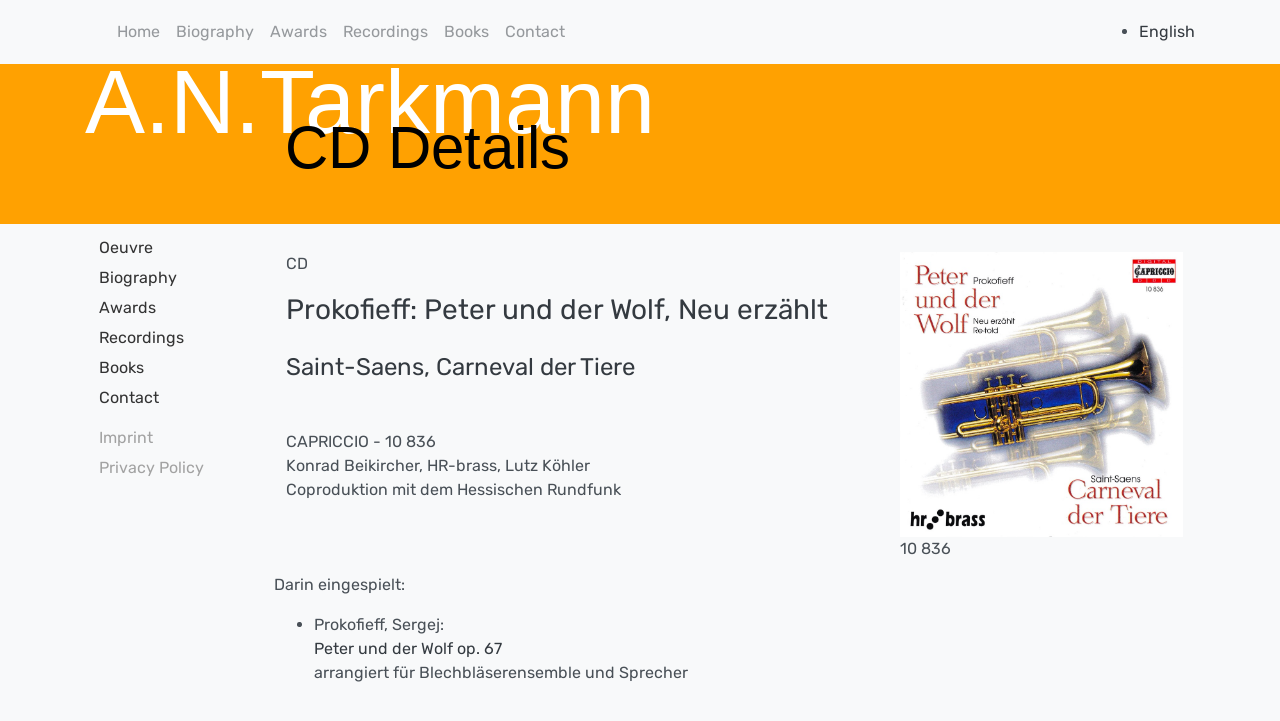

--- FILE ---
content_type: text/html; charset=UTF-8
request_url: https://tarkmann.com/en/cd?cdnr=51
body_size: 4925
content:
<!doctype html>
<html lang="de">
  <head>
    <base href="https://tarkmann.com/en/" />
    <meta charset="utf-8">
    <title>A.N.Tarkmann</title>
    <meta name="description" content="CD Details">
    <meta name="viewport" content="width=device-width, initial-scale=1, shrink-to-fit=no">
	<link rel="stylesheet" href="/assets/bootstrap/css/bootstrap.min.css">
    <link href="/assets/css/socicon.css" rel="stylesheet" type="text/css" media="all" />
    <link href="/assets/css/entypo.css" rel="stylesheet" type="text/css" media="all" />
    <link href="/assets/css/theme.css" rel="stylesheet" type="text/css" media="all" />

<link rel="stylesheet" href="/assets/css/ant-styles.css">
<link rel="stylesheet" type="text/css" href="/assets/slick/slick.css"/>

  <script>
  $( function() {
    $( "#accordion" ).accordion({
      heightStyle: "content"
    });
  } );
  </script>
  </head>
  <body>
<nav class="navbar navbar-expand-lg navbar-light bg-light">
  <div class="container-xl">
  <a class="navbar-brand" href="#"></a>
    <button class="navbar-toggler" type="button" data-toggle="collapse" data-target="#navbarsExample07XL" aria-controls="navbarsExample07XL" aria-expanded="false" aria-label="Toggle navigation">
      <span class="navbar-toggler-icon"></span>
    </button>
    <div class="collapse navbar-collapse" id="navbarsExample07XL">
      <ul class="navbar-nav mr-auto">
<li class="nav-item"><a class="nav-link" href="oeuvre">Home</a></li>
<li class="nav-item"><a class="nav-link" href="biography">Biography</a></li>
<li class="nav-item"><a class="nav-link" href="awards">Awards</a></li>
<li class="nav-item"><a class="nav-link" href="cd-list">Recordings</a></li>
<li class="nav-item"><a class="nav-link" href="books">Books</a></li>
<li class="nav-item"><a class="nav-link" href="contact">Contact</a></li>
      </ul>
      <div class="inline my-2 my-md-0">
        <ul>
<li>
    <a href="https://tarkmann.com/cd?cdnr=51" class="en">
        English
    </a>
</li>
</ul>
      </div>
    </div>
  </div>
</nav>
<div id="kopf-bereich" class="container-fluid">
<div class="container-xl">
   <h1 class="titel-1">A.N.Tarkmann</h1>
   <h1 class="titel-2">CD Details</h1>
</div>
</div>

<div class="container-lg" id="content-container">
<div class="row">
<div class="col-12 col-lg-2 d-none d-lg-block" id="menue">
<ul>
<li><a href="oeuvre">Oeuvre</a></li>
<li><a href="biography">Biography</a></li>
<li><a href="awards">Awards</a></li>
<li><a href="cd-list">Recordings</a></li>
<li><a href="books">Books</a></li>
<li><a href="contact">Contact</a></li>
</ul>
<ul class="submenue">
<li><a href="imprint">Imprint</a></li>
<li><a href="privacy">Privacy Policy</a></li>
</ul>
</div>
<div class="col-12 col-lg-10">
<p><div class="container">
<div class="row">
<div class="col-12 col-md-8 col-lg-8 col-xl-8 py-2">
<p>CD</p>
<h3>Prokofieff: Peter und der Wolf, Neu erzählt</h3>
<h4>Saint-Saens, Carneval der Tiere</h4>
<p>CAPRICCIO - 10 836
<br/>Konrad Beikircher, HR-brass, Lutz Köhler
<br/>Coproduktion mit dem Hessischen Rundfunk
<br/>
</div>
<div class="col-12 col-md-4 col-lg-4 col-xl-4 py-2">
<img src="/assets/uploads/cd-cover/PeterWolf_neuerzaehlt_Cover600.jpg" alt="Cover" class="img-fluid" style="width:100%;height:auto;" />
<br/>10 836
</div>
</div>
</div>

<p>Darin eingespielt:</p><ul class="trackliste"><li>Prokofieff, Sergej:<br><a href="werk?w=463">Peter und der Wolf op. 67</a> <br />arrangiert für Blechbläserensemble und Sprecher</li></ul></p>
</div>
</div>
</div>
<div id="footer" style="background-color:#ffa101; height:40px;">
<div class="container-xl" id="footer-container">
<div class="row">
<div class="col-6"></div>
<div class="col-6" style="text-align:right;">
<ul class="footer-menue">
<li style="display:inline;"><a href="imprint">Imprint</a></li>
<li style="display:inline;"><a href="privacy">Privacy Policy</a></li>
</ul>
</div>
</div>
</div>
</div>



    <!-- Optional JavaScript -->
    <!-- jQuery first, then Popper.js, then Bootstrap JS -->
    <script type="text/javascript" src="/assets/js/jquery.min.js"></script>
    <script type="text/javascript" src="/assets/js/popper.min.js"></script>
    <script type="text/javascript" src="/assets/js/jquery.smartWizard.min.js"></script>
    <script type="text/javascript" src="/assets/js/flickity.pkgd.min.js"></script>
    <script type="text/javascript" src="/assets/js/scrollMonitor.js"></script>
    <script type="text/javascript" src="/assets/js/smooth-scroll.polyfills.js"></script>
    <script type="text/javascript" src="/assets/js/prism.js"></script>
    <script type="text/javascript" src="/assets/js/zoom.min.js"></script>
    <script type="text/javascript" src="/assets/js/bootstrap.js"></script>
    <script type="text/javascript" src="/assets/js/theme.js"></script>
    <script type="text/javascript" src="/assets/slick/slick.min.js"></script>

<script type="text/javascript">
    $(document).ready(function(){
      $('.slick-news').slick({
        infinite: true,
  slidesToShow: 2,
  slidesToScroll: 2
      });
});
</script> 
  
  </body>
</html>
       


--- FILE ---
content_type: text/javascript
request_url: https://tarkmann.com/assets/js/jquery.smartWizard.min.js
body_size: 12096
content:
/*!
 * SmartWizard v4.3.1
 * The awesome jQuery step wizard plugin with Bootstrap support
 * http://www.techlaboratory.net/smartwizard
 *
 * Created by Dipu Raj
 * http://dipuraj.me
 *
 * Licensed under the terms of the MIT License
 * https://github.com/techlab/SmartWizard/blob/master/LICENSE
 */
!function(t,s,e,n){"use strict";function i(s,e){this.options=t.extend(!0,{},o,e),this.main=t(s),this.nav=this.main.children("ul"),this.steps=t("li > a",this.nav),this.container=this.main.children("div"),this.pages=this.container.children("div"),this.current_index=null,this.options.toolbarSettings.toolbarButtonPosition="right"===this.options.toolbarSettings.toolbarButtonPosition?"end":this.options.toolbarSettings.toolbarButtonPosition,this.options.toolbarSettings.toolbarButtonPosition="left"===this.options.toolbarSettings.toolbarButtonPosition?"start":this.options.toolbarSettings.toolbarButtonPosition,this.options.theme=null===this.options.theme||""===this.options.theme?"default":this.options.theme,this.init()}var o={selected:0,keyNavigation:!0,autoAdjustHeight:!0,cycleSteps:!1,backButtonSupport:!0,useURLhash:!0,showStepURLhash:!0,lang:{next:"Next",previous:"Previous"},toolbarSettings:{toolbarPosition:"bottom",toolbarButtonPosition:"end",showNextButton:!0,showPreviousButton:!0,toolbarExtraButtons:[]},anchorSettings:{anchorClickable:!0,enableAllAnchors:!1,markDoneStep:!0,markAllPreviousStepsAsDone:!0,removeDoneStepOnNavigateBack:!1,enableAnchorOnDoneStep:!0},contentURL:null,contentCache:!0,ajaxSettings:{},disabledSteps:[],errorSteps:[],hiddenSteps:[],theme:"default",transitionEffect:"none",transitionSpeed:"400"};t.extend(i.prototype,{init:function(){this._setElements(),this._setToolbar(),this._setEvents();var e=this.options.selected;if(this.options.useURLhash){var n=s.location.hash;if(n&&n.length>0){var i=t("a[href*='"+n+"']",this.nav);if(i.length>0){var o=this.steps.index(i);e=o>=0?o:e}}}e>0&&this.options.anchorSettings.markDoneStep&&this.options.anchorSettings.markAllPreviousStepsAsDone&&this.steps.eq(e).parent("li").prevAll().addClass("done"),this._showStep(e)},_setElements:function(){this.main.addClass("sw-main sw-theme-"+this.options.theme),this.nav.addClass("nav nav-tabs step-anchor").children("li").addClass("nav-item").children("a").addClass("nav-link"),this.options.anchorSettings.enableAllAnchors!==!1&&this.options.anchorSettings.anchorClickable!==!1&&this.steps.parent("li").addClass("clickable"),this.container.addClass("sw-container tab-content"),this.pages.addClass("tab-pane step-content");var s=this;return this.options.disabledSteps&&this.options.disabledSteps.length>0&&t.each(this.options.disabledSteps,function(t,e){s.steps.eq(e).parent("li").addClass("disabled")}),this.options.errorSteps&&this.options.errorSteps.length>0&&t.each(this.options.errorSteps,function(t,e){s.steps.eq(e).parent("li").addClass("danger")}),this.options.hiddenSteps&&this.options.hiddenSteps.length>0&&t.each(this.options.hiddenSteps,function(t,e){s.steps.eq(e).parent("li").addClass("hidden")}),!0},_setToolbar:function(){if("none"===this.options.toolbarSettings.toolbarPosition)return!0;var s=this.options.toolbarSettings.showNextButton!==!1?t("<button></button>").text(this.options.lang.next).addClass("btn btn-secondary sw-btn-next").attr("type","button"):null,e=this.options.toolbarSettings.showPreviousButton!==!1?t("<button></button>").text(this.options.lang.previous).addClass("btn btn-secondary sw-btn-prev").attr("type","button"):null,n=t("<div></div>").addClass("btn-group mr-2 sw-btn-group").attr("role","group").append(e,s),i=null;this.options.toolbarSettings.toolbarExtraButtons&&this.options.toolbarSettings.toolbarExtraButtons.length>0&&(i=t("<div></div>").addClass("btn-group mr-2 sw-btn-group-extra").attr("role","group"),t.each(this.options.toolbarSettings.toolbarExtraButtons,function(t,s){i.append(s.clone(!0))}));var o,a;switch(this.options.toolbarSettings.toolbarPosition){case"top":o=t("<div></div>").addClass("btn-toolbar sw-toolbar sw-toolbar-top justify-content-"+this.options.toolbarSettings.toolbarButtonPosition),o.append(n),"start"===this.options.toolbarSettings.toolbarButtonPosition?o.prepend(i):o.append(i),this.container.before(o);break;case"bottom":a=t("<div></div>").addClass("btn-toolbar sw-toolbar sw-toolbar-bottom justify-content-"+this.options.toolbarSettings.toolbarButtonPosition),a.append(n),"start"===this.options.toolbarSettings.toolbarButtonPosition?a.prepend(i):a.append(i),this.container.after(a);break;case"both":o=t("<div></div>").addClass("btn-toolbar sw-toolbar sw-toolbar-top justify-content-"+this.options.toolbarSettings.toolbarButtonPosition),o.append(n),"start"===this.options.toolbarSettings.toolbarButtonPosition?o.prepend(i):o.append(i),this.container.before(o),a=t("<div></div>").addClass("btn-toolbar sw-toolbar sw-toolbar-bottom justify-content-"+this.options.toolbarSettings.toolbarButtonPosition),a.append(n.clone(!0)),null!==i&&("start"===this.options.toolbarSettings.toolbarButtonPosition?a.prepend(i.clone(!0)):a.append(i.clone(!0))),this.container.after(a);break;default:a=t("<div></div>").addClass("btn-toolbar sw-toolbar sw-toolbar-bottom justify-content-"+this.options.toolbarSettings.toolbarButtonPosition),a.append(n),this.options.toolbarSettings.toolbarButtonPosition,a.append(i),this.container.after(a)}return!0},_setEvents:function(){var n=this;return t(this.steps).on("click",function(t){if(t.preventDefault(),n.options.anchorSettings.anchorClickable===!1)return!0;var s=n.steps.index(this);if(n.options.anchorSettings.enableAnchorOnDoneStep===!1&&n.steps.eq(s).parent("li").hasClass("done"))return!0;s!==n.current_index&&(n.options.anchorSettings.enableAllAnchors!==!1&&n.options.anchorSettings.anchorClickable!==!1?n._showStep(s):n.steps.eq(s).parent("li").hasClass("done")&&n._showStep(s))}),t(".sw-btn-next",this.main).on("click",function(t){t.preventDefault(),n._showNext()}),t(".sw-btn-prev",this.main).on("click",function(t){t.preventDefault(),n._showPrevious()}),this.options.keyNavigation&&t(e).keyup(function(t){n._keyNav(t)}),this.options.backButtonSupport&&t(s).on("hashchange",function(e){if(!n.options.useURLhash)return!0;if(s.location.hash){var i=t("a[href*='"+s.location.hash+"']",n.nav);i&&i.length>0&&(e.preventDefault(),n._showStep(n.steps.index(i)))}}),!0},_showNext:function(){for(var t=this.current_index+1,s=t;s<this.steps.length;s++)if(!this.steps.eq(s).parent("li").hasClass("disabled")&&!this.steps.eq(s).parent("li").hasClass("hidden")){t=s;break}if(this.steps.length<=t){if(!this.options.cycleSteps)return!1;t=0}return this._showStep(t),!0},_showPrevious:function(){for(var t=this.current_index-1,s=t;s>=0;s--)if(!this.steps.eq(s).parent("li").hasClass("disabled")&&!this.steps.eq(s).parent("li").hasClass("hidden")){t=s;break}if(0>t){if(!this.options.cycleSteps)return!1;t=this.steps.length-1}return this._showStep(t),!0},_showStep:function(t){return!!this.steps.eq(t)&&(t!=this.current_index&&(!this.steps.eq(t).parent("li").hasClass("disabled")&&!this.steps.eq(t).parent("li").hasClass("hidden")&&(this._loadStepContent(t),!0)))},_loadStepContent:function(s){var e=this,n=this.steps.eq(this.current_index),i="",o=this.steps.eq(s),a=o.data("content-url")&&o.data("content-url").length>0?o.data("content-url"):this.options.contentURL;if(null!==this.current_index&&this.current_index!==s&&(i=this.current_index<s?"forward":"backward"),null!==this.current_index&&this._triggerEvent("leaveStep",[n,this.current_index,i])===!1)return!1;if(!(a&&a.length>0)||o.data("has-content")&&this.options.contentCache)this._transitPage(s);else{var r=o.length>0?t(o.attr("href"),this.main):null,h=t.extend(!0,{},{url:a,type:"POST",data:{step_number:s},dataType:"text",beforeSend:function(){e._loader("show")},error:function(s,n,i){e._loader("hide"),t.error(i)},success:function(t){t&&t.length>0&&(o.data("has-content",!0),r.html(t)),e._loader("hide"),e._transitPage(s)}},this.options.ajaxSettings);t.ajax(h)}return!0},_transitPage:function(s){var e=this,n=this.steps.eq(this.current_index),i=n.length>0?t(n.attr("href"),this.main):null,o=this.steps.eq(s),a=o.length>0?t(o.attr("href"),this.main):null,r="";null!==this.current_index&&this.current_index!==s&&(r=this.current_index<s?"forward":"backward");var h="middle";return 0===s?h="first":s===this.steps.length-1&&(h="final"),this.options.transitionEffect=this.options.transitionEffect.toLowerCase(),this.pages.finish(),"slide"===this.options.transitionEffect?i&&i.length>0?i.slideUp("fast",this.options.transitionEasing,function(){a.slideDown(e.options.transitionSpeed,e.options.transitionEasing)}):a.slideDown(this.options.transitionSpeed,this.options.transitionEasing):"fade"===this.options.transitionEffect?i&&i.length>0?i.fadeOut("fast",this.options.transitionEasing,function(){a.fadeIn("fast",e.options.transitionEasing,function(){t(this).show()})}):a.fadeIn(this.options.transitionSpeed,this.options.transitionEasing,function(){t(this).show()}):(i&&i.length>0&&i.hide(),a.show()),this._setURLHash(o.attr("href")),this._setAnchor(s),this._setButtons(s),this._fixHeight(s),this.current_index=s,this._triggerEvent("showStep",[o,this.current_index,r,h]),!0},_setAnchor:function(t){return this.steps.eq(this.current_index).parent("li").removeClass("active"),this.options.anchorSettings.markDoneStep!==!1&&null!==this.current_index&&(this.steps.eq(this.current_index).parent("li").addClass("done"),this.options.anchorSettings.removeDoneStepOnNavigateBack!==!1&&this.steps.eq(t).parent("li").nextAll().removeClass("done")),this.steps.eq(t).parent("li").removeClass("done").addClass("active"),!0},_setButtons:function(s){return this.options.cycleSteps||(0>=s?t(".sw-btn-prev",this.main).addClass("disabled"):t(".sw-btn-prev",this.main).removeClass("disabled"),this.steps.length-1<=s?t(".sw-btn-next",this.main).addClass("disabled"):t(".sw-btn-next",this.main).removeClass("disabled")),!0},_keyNav:function(t){var s=this;switch(t.which){case 37:s._showPrevious(),t.preventDefault();break;case 39:s._showNext(),t.preventDefault();break;default:return}},_fixHeight:function(s){if(this.options.autoAdjustHeight){var e=this.steps.eq(s).length>0?t(this.steps.eq(s).attr("href"),this.main):null;this.container.finish().animate({minHeight:e.outerHeight()},this.options.transitionSpeed,function(){})}return!0},_triggerEvent:function(s,e){var n=t.Event(s);return this.main.trigger(n,e),!n.isDefaultPrevented()&&n.result},_setURLHash:function(t){this.options.showStepURLhash&&s.location.hash!==t&&(s.location.hash=t)},_loader:function(t){switch(t){case"show":this.main.addClass("sw-loading");break;case"hide":this.main.removeClass("sw-loading");break;default:this.main.toggleClass("sw-loading")}},theme:function(t){if(this.options.theme===t)return!1;this.main.removeClass("sw-theme-"+this.options.theme),this.options.theme=t,this.main.addClass("sw-theme-"+this.options.theme),this._triggerEvent("themeChanged",[this.options.theme])},next:function(){this._showNext()},prev:function(){this._showPrevious()},reset:function(){if(this._triggerEvent("beginReset")===!1)return!1;this.container.stop(!0),this.pages.stop(!0),this.pages.hide(),this.current_index=null,this._setURLHash(this.steps.eq(this.options.selected).attr("href")),t(".sw-toolbar",this.main).remove(),this.steps.removeClass(),this.steps.parents("li").removeClass(),this.steps.data("has-content",!1),this.init(),this._triggerEvent("endReset")},stepState:function(s,e){s=t.isArray(s)?s:[s];var n=t.grep(this.steps,function(e,n){return t.inArray(n,s)!==-1});if(n&&n.length>0)switch(e){case"disable":t(n).parents("li").addClass("disabled");break;case"enable":t(n).parents("li").removeClass("disabled");break;case"hide":t(n).parents("li").addClass("hidden");break;case"show":t(n).parents("li").removeClass("hidden");break;case"error-on":t(n).parents("li").addClass("danger");break;case"error-off":t(n).parents("li").removeClass("danger")}}}),t.fn.smartWizard=function(s){var e,n=arguments;return void 0===s||"object"==typeof s?this.each(function(){t.data(this,"smartWizard")||t.data(this,"smartWizard",new i(this,s))}):"string"==typeof s&&"_"!==s[0]&&"init"!==s?(e=t.data(this[0],"smartWizard"),"destroy"===s&&t.data(this,"smartWizard",null),e instanceof i&&"function"==typeof e[s]?e[s].apply(e,Array.prototype.slice.call(n,1)):this):void 0}}(jQuery,window,document);

--- FILE ---
content_type: text/javascript
request_url: https://tarkmann.com/assets/js/theme.js
body_size: 5739
content:
/*!
  * Wingman Bootstrap Theme
  * Copyright 2018-2019 Medium Rare (https://themes.getbootstrap.com/product/wingman-landing-page-app-template)
  */
!function(t,e){"object"==typeof exports&&"undefined"!=typeof module?e(exports,require("jquery"),require("prismjs"),require("smooth-scroll"),require("scrollmonitor"),require("smartwizard")):"function"==typeof define&&define.amd?define(["exports","jquery","prismjs","smooth-scroll","scrollmonitor","smartwizard"],e):e((t=t||self).theme={},t.jQuery,t.Prism,t.SmoothScroll,t.scrollMonitor)}(this,function(t,i,e,o,k){"use strict";var s;i=i&&i.hasOwnProperty("default")?i.default:i,e=e&&e.hasOwnProperty("default")?e.default:e,o=o&&o.hasOwnProperty("default")?o.default:o,k=k&&k.hasOwnProperty("default")?k.default:k,s=i,"objectFit"in document.documentElement.style==0&&s(".bg-image").each(function(){var t=s(this),e=t.attr("src"),i=t.get(0).classList;t.before(s('<div class="'+i+'" style="background: url('+e+'); background-size: cover; background-position: 50% 50%;"></div>')),t.remove()}),e.highlightAll();var r=new o("a[data-smooth-scroll]",{offset:i("body").attr("data-smooth-scroll-offset")||0});function b(t,e){for(var i=0;i<e.length;i++){var o=e[i];o.enumerable=o.enumerable||!1,o.configurable=!0,"value"in o&&(o.writable=!0),Object.defineProperty(t,o.key,o)}}var a,n=function(n){if(void 0===k)throw new Error("mrSticky requires scrollMonitor.js (https://github.com/stutrek/scrollMonitor)");var t="mrSticky",r="mr.sticky",e=n.fn[t],c="position-fixed",l="sticky-bottom",a="sticky-viewport-bottom",h="scrolled",u="min-height",d="max-width",f="top",v={LOAD_DATA_API:"load.mr.sticky.data-api",WINDOW_RESIZE:"resize",ALERT_CLOSED:"closed.bs.alert"},m="below-nav",p="bottom",y="sticky",o="[data-sticky]",g='body > div.navbar-container [data-sticky="top"]',w=".alert-dismissible",s=function(){function i(t){var e=n(t),i=e.data(y),o=e.closest("section")||null;this.element=t,this.stickBelowNav=i===m,this.stickBottom=i===p,this.stickyUntil=o,this.updateNavProperties(),this.isNavElement=e.is(this.navElement),this.initWatcher(e),this.updateCss(),this.setResizeEvent(),this.onWatcherChange(e),this.ticking=!1}var t,e,o,s=i.prototype;return s.initWatcher=function(t){var e=this,i=n(t),o=!this.isNavElement,s=this.stickBelowNav&&this.navIsSticky&&o?{top:this.navHeight}:0;s=this.stickBottom&&o?{bottom:-i.outerHeight}:s;var r=k.create(t,s);r.lock();var a=null!==this.stickyUntil?k.create(this.stickyUntil,{bottom:-(r.height+s.top)}):null;this.watcher=r,this.untilWatcher=a,this.navHeight=this.navHeight,this.isNavElement&&0===r.top&&!this.navIsAbsolute&&i.addClass(c),r.stateChange(function(){e.onWatcherChange(i)}),null!==a&&(a.exitViewport(function(){i.addClass(l)}),a.enterViewport(function(){i.removeClass(l)}))},s.onWatcherChange=function(t){t.toggleClass(c,this.watcher.isAboveViewport||!this.navIsAbsolute&&!this.stickBottom&&this.isNavElement&&0===this.watcher.top),t.toggleClass(h,this.watcher.isAboveViewport&&this.isNavElement&&!this.stickBottom),t.toggleClass(a,(this.watcher.isFullyInViewport||this.watcher.isAboveViewport)&&this.stickBottom),this.stickBottom||t.css(f,this.watcher.isAboveViewport&&this.navIsSticky&&this.stickBelowNav?this.navHeight:0)},s.setResizeEvent=function(){var t=this;n(w).on(v.ALERT_CLOSED,function(){t.onResize()}),n(window).on(v.WINDOW_RESIZE,function(){t.onResize()})},s.onResize=function(){var t=this;this.ticking||(window.requestAnimationFrame(function(){t.updateCss(),t.isNavElement&&(t.watcher.unlock(),t.watcher.recalculateLocation(),t.watcher.lock()),t.ticking=!1}),this.ticking=!0)},s.updateCss=function(){var t=n(this.element);t.css(d,t.parent().width()),this.updateNavProperties();var e=t.outerHeight(),i=!this.isNavElement;(!this.navIsAbsolute&&this.isNavElement||i)&&t.parent().css(u,e),this.navIsSticky&&i&&t.css(u,e)},s.updateNavProperties=function(){var t=this.navElement||n(g).first();this.navElement=t,this.navHeight=t.outerHeight(),this.navIsAbsolute="absolute"===t.css("position"),this.navIsSticky=0<t.length},i.jQueryInterface=function(){return this.each(function(){var t=n(this),e=t.data(r);e||(e=new i(this),t.data(r,e))})},t=i,o=[{key:"VERSION",get:function(){return"1.2.0"}}],(e=null)&&b(t.prototype,e),o&&b(t,o),i}();return n(window).on(v.LOAD_DATA_API,function(){for(var t=n.makeArray(n(o)),e=t.length;e--;){var i=n(t[e]);s.jQueryInterface.call(i,i.data())}}),n.fn[t]=s.jQueryInterface,n.fn[t].Constructor=s,n.fn[t].noConflict=function(){return n.fn[t]=e,s.jQueryInterface},s}(i),c=((a=i)('[data-toggle="tooltip"]').tooltip(),a(".toast").toast(),{activateIframeSrc:function(t){var e=a(t);e.attr("data-src")&&e.attr("src",e.attr("data-src"))},idleIframeSrc:function(t){var e=a(t);e.attr("data-src",e.attr("src")).attr("src","")}});i(document).ready(function(){i(".video-cover .video-play-icon").on("click touchstart",function(){var t=i(this).closest(".video-cover").find("iframe");c.activateIframeSrc(t),i(this).parent(".video-cover").addClass("video-cover-playing")}),!0==="ontouchstart"in document.documentElement&&i(".video-cover").each(function(){i(this).addClass("video-cover-touch");var t=i(this).closest(".video-cover").find("iframe");c.activateIframeSrc(t)}),i(".modal").on("shown.bs.modal",function(){var t=i(this);if(t.find("iframe[data-src]").length){var e=t.find("iframe[data-src]");c.activateIframeSrc(e)}}),i(".modal").on("hidden.bs.modal",function(){var t=i(this);if(t.find("iframe[src]").length){var e=t.find("iframe[data-src]");c.idleIframeSrc(e)}}),i('[data-toggle="tooltip"]').tooltip()}),i(document).ready(function(){i(".wizard").smartWizard({transitionEffect:"fade",showStepURLhash:!1,toolbarSettings:{toolbarPosition:"none"}})}),function(){if("undefined"==typeof $)throw new TypeError("Medium Rare JavaScript requires jQuery. jQuery must be included before theme.js.")}(),t.mrSmoothScroll=r,t.mrSticky=n,t.mrUtil=c,Object.defineProperty(t,"__esModule",{value:!0})});
//# sourceMappingURL=theme.js.map
